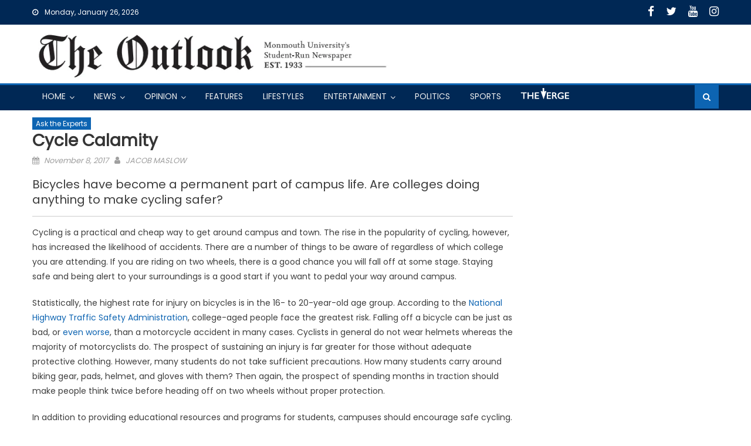

--- FILE ---
content_type: text/html; charset=UTF-8
request_url: https://outlook.monmouth.edu/2017/11/cycle-calamity/
body_size: 18438
content:
<!DOCTYPE html>
<html lang="en-US">
<head>
    <meta charset="UTF-8">
    <meta name="viewport" content="width=device-width, initial-scale=1">
    <link rel="profile" href="http://gmpg.org/xfn/11">
    <link rel="pingback" href="https://outlook.monmouth.edu/xmlrpc.php">
    <meta name='robots' content='index, follow, max-image-preview:large, max-snippet:-1, max-video-preview:-1' />

	<!-- This site is optimized with the Yoast SEO plugin v26.6 - https://yoast.com/wordpress/plugins/seo/ -->
	<title>Cycle Calamity - The Outlook</title>
	<link rel="canonical" href="https://outlook.monmouth.edu/2017/11/cycle-calamity/" />
	<meta property="og:locale" content="en_US" />
	<meta property="og:type" content="article" />
	<meta property="og:title" content="Cycle Calamity - The Outlook" />
	<meta property="og:description" content="Bicycles have become&nbsp;a permanent part of campus life. Are colleges doing anything to make cycling safer?  Cycling is a practical and cheap way to get around campus and town. The rise in the popularity of cycling, however, has increased the likelihood of accidents. There are a number of things to be aware of regardless of which college you are attending. If you are riding on two wheels, there is a good chance you will fall off at some stage. Staying safe and being alert to your surroundings is a good start if you want to pedal your way around campus." />
	<meta property="og:url" content="https://outlook.monmouth.edu/2017/11/cycle-calamity/" />
	<meta property="og:site_name" content="The Outlook" />
	<meta property="article:publisher" content="https://www.facebook.com/theoutlook" />
	<meta property="article:published_time" content="2017-11-08T13:01:00+00:00" />
	<meta property="article:modified_time" content="2021-09-09T15:54:41+00:00" />
	<meta name="author" content="JACOB MASLOW" />
	<meta name="twitter:card" content="summary_large_image" />
	<meta name="twitter:creator" content="@MUoutlook" />
	<meta name="twitter:site" content="@MUoutlook" />
	<meta name="twitter:label1" content="Written by" />
	<meta name="twitter:data1" content="JACOB MASLOW" />
	<meta name="twitter:label2" content="Est. reading time" />
	<meta name="twitter:data2" content="3 minutes" />
	<script type="application/ld+json" class="yoast-schema-graph">{"@context":"https://schema.org","@graph":[{"@type":"NewsArticle","@id":"https://outlook.monmouth.edu/2017/11/cycle-calamity/#article","isPartOf":{"@id":"https://outlook.monmouth.edu/2017/11/cycle-calamity/"},"author":[{"@id":"https://outlook.monmouth.edu/#/schema/person/image/8d3c3fd597fa1471e4fc07c8cd642148"}],"headline":"Cycle Calamity","datePublished":"2017-11-08T13:01:00+00:00","dateModified":"2021-09-09T15:54:41+00:00","mainEntityOfPage":{"@id":"https://outlook.monmouth.edu/2017/11/cycle-calamity/"},"wordCount":517,"publisher":{"@id":"https://outlook.monmouth.edu/#organization"},"articleSection":["Ask the Experts"],"inLanguage":"en-US"},{"@type":"WebPage","@id":"https://outlook.monmouth.edu/2017/11/cycle-calamity/","url":"https://outlook.monmouth.edu/2017/11/cycle-calamity/","name":"Cycle Calamity - The Outlook","isPartOf":{"@id":"https://outlook.monmouth.edu/#website"},"datePublished":"2017-11-08T13:01:00+00:00","dateModified":"2021-09-09T15:54:41+00:00","breadcrumb":{"@id":"https://outlook.monmouth.edu/2017/11/cycle-calamity/#breadcrumb"},"inLanguage":"en-US","potentialAction":[{"@type":"ReadAction","target":["https://outlook.monmouth.edu/2017/11/cycle-calamity/"]}]},{"@type":"BreadcrumbList","@id":"https://outlook.monmouth.edu/2017/11/cycle-calamity/#breadcrumb","itemListElement":[{"@type":"ListItem","position":1,"name":"Home","item":"https://outlook.monmouth.edu/"},{"@type":"ListItem","position":2,"name":"Cycle Calamity"}]},{"@type":"WebSite","@id":"https://outlook.monmouth.edu/#website","url":"https://outlook.monmouth.edu/","name":"The Outlook","description":"Monmouth Univeristy&#039;s student-run newspaper since 1993","publisher":{"@id":"https://outlook.monmouth.edu/#organization"},"potentialAction":[{"@type":"SearchAction","target":{"@type":"EntryPoint","urlTemplate":"https://outlook.monmouth.edu/?s={search_term_string}"},"query-input":{"@type":"PropertyValueSpecification","valueRequired":true,"valueName":"search_term_string"}}],"inLanguage":"en-US"},{"@type":"Organization","@id":"https://outlook.monmouth.edu/#organization","name":"The Outlook","url":"https://outlook.monmouth.edu/","logo":{"@type":"ImageObject","inLanguage":"en-US","@id":"https://outlook.monmouth.edu/#/schema/logo/image/","url":"https://outlook.monmouth.edu/wp-content/uploads/sites/833/2021/09/logo.png","contentUrl":"https://outlook.monmouth.edu/wp-content/uploads/sites/833/2021/09/logo.png","width":696,"height":133,"caption":"The Outlook"},"image":{"@id":"https://outlook.monmouth.edu/#/schema/logo/image/"},"sameAs":["https://www.facebook.com/theoutlook","https://x.com/MUoutlook","https://www.instagram.com/muoutlook/","https://www.youtube.com/user/MUOutlook"]},{"@type":"Person","@id":"https://outlook.monmouth.edu/#/schema/person/image/8d3c3fd597fa1471e4fc07c8cd642148","name":"JACOB MASLOW","image":{"@type":"ImageObject","inLanguage":"en-US","@id":"https://outlook.monmouth.edu/#/schema/person/image/23494c9101089ad44ae88ce9d2f56aac","url":"https://secure.gravatar.com/avatar/?s=96&d=mm&r=g","contentUrl":"https://secure.gravatar.com/avatar/?s=96&d=mm&r=g","caption":"JACOB MASLOW"},"description":"FOUNDER/EDITOR OF LEGAL SCOOPS","url":"https://outlook.monmouth.edu/author/jacob-maslow/"}]}</script>
	<!-- / Yoast SEO plugin. -->


<link rel='dns-prefetch' href='//fonts.googleapis.com' />
<link rel="alternate" type="application/rss+xml" title="The Outlook &raquo; Feed" href="https://outlook.monmouth.edu/feed/" />
<link rel="alternate" type="application/rss+xml" title="The Outlook &raquo; Comments Feed" href="https://outlook.monmouth.edu/comments/feed/" />
<link rel="alternate" title="oEmbed (JSON)" type="application/json+oembed" href="https://outlook.monmouth.edu/wp-json/oembed/1.0/embed?url=https%3A%2F%2Foutlook.monmouth.edu%2F2017%2F11%2Fcycle-calamity%2F" />
<link rel="alternate" title="oEmbed (XML)" type="text/xml+oembed" href="https://outlook.monmouth.edu/wp-json/oembed/1.0/embed?url=https%3A%2F%2Foutlook.monmouth.edu%2F2017%2F11%2Fcycle-calamity%2F&#038;format=xml" />
<style id='wp-img-auto-sizes-contain-inline-css' type='text/css'>
img:is([sizes=auto i],[sizes^="auto," i]){contain-intrinsic-size:3000px 1500px}
/*# sourceURL=wp-img-auto-sizes-contain-inline-css */
</style>
<style id='wp-emoji-styles-inline-css' type='text/css'>

	img.wp-smiley, img.emoji {
		display: inline !important;
		border: none !important;
		box-shadow: none !important;
		height: 1em !important;
		width: 1em !important;
		margin: 0 0.07em !important;
		vertical-align: -0.1em !important;
		background: none !important;
		padding: 0 !important;
	}
/*# sourceURL=wp-emoji-styles-inline-css */
</style>
<style id='wp-block-library-inline-css' type='text/css'>
:root{--wp-block-synced-color:#7a00df;--wp-block-synced-color--rgb:122,0,223;--wp-bound-block-color:var(--wp-block-synced-color);--wp-editor-canvas-background:#ddd;--wp-admin-theme-color:#007cba;--wp-admin-theme-color--rgb:0,124,186;--wp-admin-theme-color-darker-10:#006ba1;--wp-admin-theme-color-darker-10--rgb:0,107,160.5;--wp-admin-theme-color-darker-20:#005a87;--wp-admin-theme-color-darker-20--rgb:0,90,135;--wp-admin-border-width-focus:2px}@media (min-resolution:192dpi){:root{--wp-admin-border-width-focus:1.5px}}.wp-element-button{cursor:pointer}:root .has-very-light-gray-background-color{background-color:#eee}:root .has-very-dark-gray-background-color{background-color:#313131}:root .has-very-light-gray-color{color:#eee}:root .has-very-dark-gray-color{color:#313131}:root .has-vivid-green-cyan-to-vivid-cyan-blue-gradient-background{background:linear-gradient(135deg,#00d084,#0693e3)}:root .has-purple-crush-gradient-background{background:linear-gradient(135deg,#34e2e4,#4721fb 50%,#ab1dfe)}:root .has-hazy-dawn-gradient-background{background:linear-gradient(135deg,#faaca8,#dad0ec)}:root .has-subdued-olive-gradient-background{background:linear-gradient(135deg,#fafae1,#67a671)}:root .has-atomic-cream-gradient-background{background:linear-gradient(135deg,#fdd79a,#004a59)}:root .has-nightshade-gradient-background{background:linear-gradient(135deg,#330968,#31cdcf)}:root .has-midnight-gradient-background{background:linear-gradient(135deg,#020381,#2874fc)}:root{--wp--preset--font-size--normal:16px;--wp--preset--font-size--huge:42px}.has-regular-font-size{font-size:1em}.has-larger-font-size{font-size:2.625em}.has-normal-font-size{font-size:var(--wp--preset--font-size--normal)}.has-huge-font-size{font-size:var(--wp--preset--font-size--huge)}.has-text-align-center{text-align:center}.has-text-align-left{text-align:left}.has-text-align-right{text-align:right}.has-fit-text{white-space:nowrap!important}#end-resizable-editor-section{display:none}.aligncenter{clear:both}.items-justified-left{justify-content:flex-start}.items-justified-center{justify-content:center}.items-justified-right{justify-content:flex-end}.items-justified-space-between{justify-content:space-between}.screen-reader-text{border:0;clip-path:inset(50%);height:1px;margin:-1px;overflow:hidden;padding:0;position:absolute;width:1px;word-wrap:normal!important}.screen-reader-text:focus{background-color:#ddd;clip-path:none;color:#444;display:block;font-size:1em;height:auto;left:5px;line-height:normal;padding:15px 23px 14px;text-decoration:none;top:5px;width:auto;z-index:100000}html :where(.has-border-color){border-style:solid}html :where([style*=border-top-color]){border-top-style:solid}html :where([style*=border-right-color]){border-right-style:solid}html :where([style*=border-bottom-color]){border-bottom-style:solid}html :where([style*=border-left-color]){border-left-style:solid}html :where([style*=border-width]){border-style:solid}html :where([style*=border-top-width]){border-top-style:solid}html :where([style*=border-right-width]){border-right-style:solid}html :where([style*=border-bottom-width]){border-bottom-style:solid}html :where([style*=border-left-width]){border-left-style:solid}html :where(img[class*=wp-image-]){height:auto;max-width:100%}:where(figure){margin:0 0 1em}html :where(.is-position-sticky){--wp-admin--admin-bar--position-offset:var(--wp-admin--admin-bar--height,0px)}@media screen and (max-width:600px){html :where(.is-position-sticky){--wp-admin--admin-bar--position-offset:0px}}

/*# sourceURL=wp-block-library-inline-css */
</style><style id='wp-block-heading-inline-css' type='text/css'>
h1:where(.wp-block-heading).has-background,h2:where(.wp-block-heading).has-background,h3:where(.wp-block-heading).has-background,h4:where(.wp-block-heading).has-background,h5:where(.wp-block-heading).has-background,h6:where(.wp-block-heading).has-background{padding:1.25em 2.375em}h1.has-text-align-left[style*=writing-mode]:where([style*=vertical-lr]),h1.has-text-align-right[style*=writing-mode]:where([style*=vertical-rl]),h2.has-text-align-left[style*=writing-mode]:where([style*=vertical-lr]),h2.has-text-align-right[style*=writing-mode]:where([style*=vertical-rl]),h3.has-text-align-left[style*=writing-mode]:where([style*=vertical-lr]),h3.has-text-align-right[style*=writing-mode]:where([style*=vertical-rl]),h4.has-text-align-left[style*=writing-mode]:where([style*=vertical-lr]),h4.has-text-align-right[style*=writing-mode]:where([style*=vertical-rl]),h5.has-text-align-left[style*=writing-mode]:where([style*=vertical-lr]),h5.has-text-align-right[style*=writing-mode]:where([style*=vertical-rl]),h6.has-text-align-left[style*=writing-mode]:where([style*=vertical-lr]),h6.has-text-align-right[style*=writing-mode]:where([style*=vertical-rl]){rotate:180deg}
/*# sourceURL=https://outlook.monmouth.edu/wp-includes/blocks/heading/style.min.css */
</style>
<style id='wp-block-list-inline-css' type='text/css'>
ol,ul{box-sizing:border-box}:root :where(.wp-block-list.has-background){padding:1.25em 2.375em}
/*# sourceURL=https://outlook.monmouth.edu/wp-includes/blocks/list/style.min.css */
</style>
<style id='wp-block-paragraph-inline-css' type='text/css'>
.is-small-text{font-size:.875em}.is-regular-text{font-size:1em}.is-large-text{font-size:2.25em}.is-larger-text{font-size:3em}.has-drop-cap:not(:focus):first-letter{float:left;font-size:8.4em;font-style:normal;font-weight:100;line-height:.68;margin:.05em .1em 0 0;text-transform:uppercase}body.rtl .has-drop-cap:not(:focus):first-letter{float:none;margin-left:.1em}p.has-drop-cap.has-background{overflow:hidden}:root :where(p.has-background){padding:1.25em 2.375em}:where(p.has-text-color:not(.has-link-color)) a{color:inherit}p.has-text-align-left[style*="writing-mode:vertical-lr"],p.has-text-align-right[style*="writing-mode:vertical-rl"]{rotate:180deg}
/*# sourceURL=https://outlook.monmouth.edu/wp-includes/blocks/paragraph/style.min.css */
</style>
<style id='global-styles-inline-css' type='text/css'>
:root{--wp--preset--aspect-ratio--square: 1;--wp--preset--aspect-ratio--4-3: 4/3;--wp--preset--aspect-ratio--3-4: 3/4;--wp--preset--aspect-ratio--3-2: 3/2;--wp--preset--aspect-ratio--2-3: 2/3;--wp--preset--aspect-ratio--16-9: 16/9;--wp--preset--aspect-ratio--9-16: 9/16;--wp--preset--color--black: #000000;--wp--preset--color--cyan-bluish-gray: #abb8c3;--wp--preset--color--white: #ffffff;--wp--preset--color--pale-pink: #f78da7;--wp--preset--color--vivid-red: #cf2e2e;--wp--preset--color--luminous-vivid-orange: #ff6900;--wp--preset--color--luminous-vivid-amber: #fcb900;--wp--preset--color--light-green-cyan: #7bdcb5;--wp--preset--color--vivid-green-cyan: #00d084;--wp--preset--color--pale-cyan-blue: #8ed1fc;--wp--preset--color--vivid-cyan-blue: #0693e3;--wp--preset--color--vivid-purple: #9b51e0;--wp--preset--gradient--vivid-cyan-blue-to-vivid-purple: linear-gradient(135deg,rgb(6,147,227) 0%,rgb(155,81,224) 100%);--wp--preset--gradient--light-green-cyan-to-vivid-green-cyan: linear-gradient(135deg,rgb(122,220,180) 0%,rgb(0,208,130) 100%);--wp--preset--gradient--luminous-vivid-amber-to-luminous-vivid-orange: linear-gradient(135deg,rgb(252,185,0) 0%,rgb(255,105,0) 100%);--wp--preset--gradient--luminous-vivid-orange-to-vivid-red: linear-gradient(135deg,rgb(255,105,0) 0%,rgb(207,46,46) 100%);--wp--preset--gradient--very-light-gray-to-cyan-bluish-gray: linear-gradient(135deg,rgb(238,238,238) 0%,rgb(169,184,195) 100%);--wp--preset--gradient--cool-to-warm-spectrum: linear-gradient(135deg,rgb(74,234,220) 0%,rgb(151,120,209) 20%,rgb(207,42,186) 40%,rgb(238,44,130) 60%,rgb(251,105,98) 80%,rgb(254,248,76) 100%);--wp--preset--gradient--blush-light-purple: linear-gradient(135deg,rgb(255,206,236) 0%,rgb(152,150,240) 100%);--wp--preset--gradient--blush-bordeaux: linear-gradient(135deg,rgb(254,205,165) 0%,rgb(254,45,45) 50%,rgb(107,0,62) 100%);--wp--preset--gradient--luminous-dusk: linear-gradient(135deg,rgb(255,203,112) 0%,rgb(199,81,192) 50%,rgb(65,88,208) 100%);--wp--preset--gradient--pale-ocean: linear-gradient(135deg,rgb(255,245,203) 0%,rgb(182,227,212) 50%,rgb(51,167,181) 100%);--wp--preset--gradient--electric-grass: linear-gradient(135deg,rgb(202,248,128) 0%,rgb(113,206,126) 100%);--wp--preset--gradient--midnight: linear-gradient(135deg,rgb(2,3,129) 0%,rgb(40,116,252) 100%);--wp--preset--font-size--small: 13px;--wp--preset--font-size--medium: 20px;--wp--preset--font-size--large: 36px;--wp--preset--font-size--x-large: 42px;--wp--preset--spacing--20: 0.44rem;--wp--preset--spacing--30: 0.67rem;--wp--preset--spacing--40: 1rem;--wp--preset--spacing--50: 1.5rem;--wp--preset--spacing--60: 2.25rem;--wp--preset--spacing--70: 3.38rem;--wp--preset--spacing--80: 5.06rem;--wp--preset--shadow--natural: 6px 6px 9px rgba(0, 0, 0, 0.2);--wp--preset--shadow--deep: 12px 12px 50px rgba(0, 0, 0, 0.4);--wp--preset--shadow--sharp: 6px 6px 0px rgba(0, 0, 0, 0.2);--wp--preset--shadow--outlined: 6px 6px 0px -3px rgb(255, 255, 255), 6px 6px rgb(0, 0, 0);--wp--preset--shadow--crisp: 6px 6px 0px rgb(0, 0, 0);}:where(.is-layout-flex){gap: 0.5em;}:where(.is-layout-grid){gap: 0.5em;}body .is-layout-flex{display: flex;}.is-layout-flex{flex-wrap: wrap;align-items: center;}.is-layout-flex > :is(*, div){margin: 0;}body .is-layout-grid{display: grid;}.is-layout-grid > :is(*, div){margin: 0;}:where(.wp-block-columns.is-layout-flex){gap: 2em;}:where(.wp-block-columns.is-layout-grid){gap: 2em;}:where(.wp-block-post-template.is-layout-flex){gap: 1.25em;}:where(.wp-block-post-template.is-layout-grid){gap: 1.25em;}.has-black-color{color: var(--wp--preset--color--black) !important;}.has-cyan-bluish-gray-color{color: var(--wp--preset--color--cyan-bluish-gray) !important;}.has-white-color{color: var(--wp--preset--color--white) !important;}.has-pale-pink-color{color: var(--wp--preset--color--pale-pink) !important;}.has-vivid-red-color{color: var(--wp--preset--color--vivid-red) !important;}.has-luminous-vivid-orange-color{color: var(--wp--preset--color--luminous-vivid-orange) !important;}.has-luminous-vivid-amber-color{color: var(--wp--preset--color--luminous-vivid-amber) !important;}.has-light-green-cyan-color{color: var(--wp--preset--color--light-green-cyan) !important;}.has-vivid-green-cyan-color{color: var(--wp--preset--color--vivid-green-cyan) !important;}.has-pale-cyan-blue-color{color: var(--wp--preset--color--pale-cyan-blue) !important;}.has-vivid-cyan-blue-color{color: var(--wp--preset--color--vivid-cyan-blue) !important;}.has-vivid-purple-color{color: var(--wp--preset--color--vivid-purple) !important;}.has-black-background-color{background-color: var(--wp--preset--color--black) !important;}.has-cyan-bluish-gray-background-color{background-color: var(--wp--preset--color--cyan-bluish-gray) !important;}.has-white-background-color{background-color: var(--wp--preset--color--white) !important;}.has-pale-pink-background-color{background-color: var(--wp--preset--color--pale-pink) !important;}.has-vivid-red-background-color{background-color: var(--wp--preset--color--vivid-red) !important;}.has-luminous-vivid-orange-background-color{background-color: var(--wp--preset--color--luminous-vivid-orange) !important;}.has-luminous-vivid-amber-background-color{background-color: var(--wp--preset--color--luminous-vivid-amber) !important;}.has-light-green-cyan-background-color{background-color: var(--wp--preset--color--light-green-cyan) !important;}.has-vivid-green-cyan-background-color{background-color: var(--wp--preset--color--vivid-green-cyan) !important;}.has-pale-cyan-blue-background-color{background-color: var(--wp--preset--color--pale-cyan-blue) !important;}.has-vivid-cyan-blue-background-color{background-color: var(--wp--preset--color--vivid-cyan-blue) !important;}.has-vivid-purple-background-color{background-color: var(--wp--preset--color--vivid-purple) !important;}.has-black-border-color{border-color: var(--wp--preset--color--black) !important;}.has-cyan-bluish-gray-border-color{border-color: var(--wp--preset--color--cyan-bluish-gray) !important;}.has-white-border-color{border-color: var(--wp--preset--color--white) !important;}.has-pale-pink-border-color{border-color: var(--wp--preset--color--pale-pink) !important;}.has-vivid-red-border-color{border-color: var(--wp--preset--color--vivid-red) !important;}.has-luminous-vivid-orange-border-color{border-color: var(--wp--preset--color--luminous-vivid-orange) !important;}.has-luminous-vivid-amber-border-color{border-color: var(--wp--preset--color--luminous-vivid-amber) !important;}.has-light-green-cyan-border-color{border-color: var(--wp--preset--color--light-green-cyan) !important;}.has-vivid-green-cyan-border-color{border-color: var(--wp--preset--color--vivid-green-cyan) !important;}.has-pale-cyan-blue-border-color{border-color: var(--wp--preset--color--pale-cyan-blue) !important;}.has-vivid-cyan-blue-border-color{border-color: var(--wp--preset--color--vivid-cyan-blue) !important;}.has-vivid-purple-border-color{border-color: var(--wp--preset--color--vivid-purple) !important;}.has-vivid-cyan-blue-to-vivid-purple-gradient-background{background: var(--wp--preset--gradient--vivid-cyan-blue-to-vivid-purple) !important;}.has-light-green-cyan-to-vivid-green-cyan-gradient-background{background: var(--wp--preset--gradient--light-green-cyan-to-vivid-green-cyan) !important;}.has-luminous-vivid-amber-to-luminous-vivid-orange-gradient-background{background: var(--wp--preset--gradient--luminous-vivid-amber-to-luminous-vivid-orange) !important;}.has-luminous-vivid-orange-to-vivid-red-gradient-background{background: var(--wp--preset--gradient--luminous-vivid-orange-to-vivid-red) !important;}.has-very-light-gray-to-cyan-bluish-gray-gradient-background{background: var(--wp--preset--gradient--very-light-gray-to-cyan-bluish-gray) !important;}.has-cool-to-warm-spectrum-gradient-background{background: var(--wp--preset--gradient--cool-to-warm-spectrum) !important;}.has-blush-light-purple-gradient-background{background: var(--wp--preset--gradient--blush-light-purple) !important;}.has-blush-bordeaux-gradient-background{background: var(--wp--preset--gradient--blush-bordeaux) !important;}.has-luminous-dusk-gradient-background{background: var(--wp--preset--gradient--luminous-dusk) !important;}.has-pale-ocean-gradient-background{background: var(--wp--preset--gradient--pale-ocean) !important;}.has-electric-grass-gradient-background{background: var(--wp--preset--gradient--electric-grass) !important;}.has-midnight-gradient-background{background: var(--wp--preset--gradient--midnight) !important;}.has-small-font-size{font-size: var(--wp--preset--font-size--small) !important;}.has-medium-font-size{font-size: var(--wp--preset--font-size--medium) !important;}.has-large-font-size{font-size: var(--wp--preset--font-size--large) !important;}.has-x-large-font-size{font-size: var(--wp--preset--font-size--x-large) !important;}
/*# sourceURL=global-styles-inline-css */
</style>

<style id='classic-theme-styles-inline-css' type='text/css'>
/*! This file is auto-generated */
.wp-block-button__link{color:#fff;background-color:#32373c;border-radius:9999px;box-shadow:none;text-decoration:none;padding:calc(.667em + 2px) calc(1.333em + 2px);font-size:1.125em}.wp-block-file__button{background:#32373c;color:#fff;text-decoration:none}
/*# sourceURL=/wp-includes/css/classic-themes.min.css */
</style>
<link rel='stylesheet' id='font-awesome-css' href='https://outlook.monmouth.edu/wp-content/themes/newspaper-lite/assets/lib/font-awesome/css/font-awesome.min.css?ver=4.7.0' type='text/css' media='all' />
<link rel='stylesheet' id='newspaper-lite-google-font-css' href='https://fonts.googleapis.com/css?family=Poppins&#038;ver=6.9' type='text/css' media='all' />
<link rel='stylesheet' id='newspaper-lite-main-css' href='https://outlook.monmouth.edu/wp-content/themes/newspaper-lite/assets/css/newspaper-lite.min.css?ver=1' type='text/css' media='all' />
<link rel='stylesheet' id='newspaper-lite-style-css' href='https://outlook.monmouth.edu/wp-content/themes/newspaper-mu/style.css?ver=1' type='text/css' media='all' />
<link rel='stylesheet' id='newspaper-lite-responsive-css' href='https://outlook.monmouth.edu/wp-content/themes/newspaper-lite/assets/css/newspaper-lite-responsive.min.css?ver=1' type='text/css' media='all' />
<link rel='stylesheet' id='parent-style-css' href='https://outlook.monmouth.edu/wp-content/themes/newspaper-lite/style.css?ver=1631200175' type='text/css' media='all' />
<script type="text/javascript" src="https://outlook.monmouth.edu/wp-includes/js/jquery/jquery.min.js?ver=3.7.1" id="jquery-core-js"></script>
<script type="text/javascript" src="https://outlook.monmouth.edu/wp-includes/js/jquery/jquery-migrate.min.js?ver=3.4.1" id="jquery-migrate-js"></script>
<link rel="https://api.w.org/" href="https://outlook.monmouth.edu/wp-json/" /><link rel="alternate" title="JSON" type="application/json" href="https://outlook.monmouth.edu/wp-json/wp/v2/posts/5154" /><meta name="generator" content="WordPress 6.9" />
<meta name="last-modified" content="2021-09-09T11:54:41-04:00" />
	<script>
		(function(i,s,o,g,r,a,m){i['GoogleAnalyticsObject']=r;i[r]=i[r]||function(){
		(i[r].q=i[r].q||[]).push(arguments)},i[r].l=1*new Date();a=s.createElement(o),
		m=s.getElementsByTagName(o)[0];a.async=1;a.src=g;m.parentNode.insertBefore(a,m)
		})(window,document,'script','//www.google-analytics.com/analytics.js','ga');

		ga('create', 'UA-1543678-8', 'outlook.monmouth.edu');
		ga('send', 'pageview');
	</script>
	        <style type="text/css">
            .category-button.mgs-cat-40 a { background: #0d64b2}
.category-button.mgs-cat-40 a:hover { background: #003280}
.block-header.mgs-cat-40 { border-left: 2px solid #0d64b2 }
.block-header.mgs-cat-40 .block-title { background:#0d64b2 }
.block-header.mgs-cat-40, #content .block-header.mgs-cat-40 .block-title:after { border-bottom-color:#0d64b2 }
#content .block-header.mgs-cat-40{ background-color:#003280 }
.rtl .block-header.mgs-cat-40 { border-left: none; border-right: 2px solid #0d64b2 }
.archive .page-header.mgs-cat-40 { background-color:#0d64b2; border-left: 4px solid #0d64b2 }
.rtl.archive .page-header.mgs-cat-40 { border-left: none; border-right: 4px solid #0d64b2 }
#site-navigation ul li.mgs-cat-40 { border-bottom-color: #0d64b2 }
.category-button.mgs-cat-265 a { background: #0d64b2}
.category-button.mgs-cat-265 a:hover { background: #003280}
.block-header.mgs-cat-265 { border-left: 2px solid #0d64b2 }
.block-header.mgs-cat-265 .block-title { background:#0d64b2 }
.block-header.mgs-cat-265, #content .block-header.mgs-cat-265 .block-title:after { border-bottom-color:#0d64b2 }
#content .block-header.mgs-cat-265{ background-color:#003280 }
.rtl .block-header.mgs-cat-265 { border-left: none; border-right: 2px solid #0d64b2 }
.archive .page-header.mgs-cat-265 { background-color:#0d64b2; border-left: 4px solid #0d64b2 }
.rtl.archive .page-header.mgs-cat-265 { border-left: none; border-right: 4px solid #0d64b2 }
#site-navigation ul li.mgs-cat-265 { border-bottom-color: #0d64b2 }
.category-button.mgs-cat-11209 a { background: #0d64b2}
.category-button.mgs-cat-11209 a:hover { background: #003280}
.block-header.mgs-cat-11209 { border-left: 2px solid #0d64b2 }
.block-header.mgs-cat-11209 .block-title { background:#0d64b2 }
.block-header.mgs-cat-11209, #content .block-header.mgs-cat-11209 .block-title:after { border-bottom-color:#0d64b2 }
#content .block-header.mgs-cat-11209{ background-color:#003280 }
.rtl .block-header.mgs-cat-11209 { border-left: none; border-right: 2px solid #0d64b2 }
.archive .page-header.mgs-cat-11209 { background-color:#0d64b2; border-left: 4px solid #0d64b2 }
.rtl.archive .page-header.mgs-cat-11209 { border-left: none; border-right: 4px solid #0d64b2 }
#site-navigation ul li.mgs-cat-11209 { border-bottom-color: #0d64b2 }
.category-button.mgs-cat-28 a { background: #0d64b2}
.category-button.mgs-cat-28 a:hover { background: #003280}
.block-header.mgs-cat-28 { border-left: 2px solid #0d64b2 }
.block-header.mgs-cat-28 .block-title { background:#0d64b2 }
.block-header.mgs-cat-28, #content .block-header.mgs-cat-28 .block-title:after { border-bottom-color:#0d64b2 }
#content .block-header.mgs-cat-28{ background-color:#003280 }
.rtl .block-header.mgs-cat-28 { border-left: none; border-right: 2px solid #0d64b2 }
.archive .page-header.mgs-cat-28 { background-color:#0d64b2; border-left: 4px solid #0d64b2 }
.rtl.archive .page-header.mgs-cat-28 { border-left: none; border-right: 4px solid #0d64b2 }
#site-navigation ul li.mgs-cat-28 { border-bottom-color: #0d64b2 }
.category-button.mgs-cat-175 a { background: #0d64b2}
.category-button.mgs-cat-175 a:hover { background: #003280}
.block-header.mgs-cat-175 { border-left: 2px solid #0d64b2 }
.block-header.mgs-cat-175 .block-title { background:#0d64b2 }
.block-header.mgs-cat-175, #content .block-header.mgs-cat-175 .block-title:after { border-bottom-color:#0d64b2 }
#content .block-header.mgs-cat-175{ background-color:#003280 }
.rtl .block-header.mgs-cat-175 { border-left: none; border-right: 2px solid #0d64b2 }
.archive .page-header.mgs-cat-175 { background-color:#0d64b2; border-left: 4px solid #0d64b2 }
.rtl.archive .page-header.mgs-cat-175 { border-left: none; border-right: 4px solid #0d64b2 }
#site-navigation ul li.mgs-cat-175 { border-bottom-color: #0d64b2 }
.category-button.mgs-cat-37 a { background: #0d64b2}
.category-button.mgs-cat-37 a:hover { background: #003280}
.block-header.mgs-cat-37 { border-left: 2px solid #0d64b2 }
.block-header.mgs-cat-37 .block-title { background:#0d64b2 }
.block-header.mgs-cat-37, #content .block-header.mgs-cat-37 .block-title:after { border-bottom-color:#0d64b2 }
#content .block-header.mgs-cat-37{ background-color:#003280 }
.rtl .block-header.mgs-cat-37 { border-left: none; border-right: 2px solid #0d64b2 }
.archive .page-header.mgs-cat-37 { background-color:#0d64b2; border-left: 4px solid #0d64b2 }
.rtl.archive .page-header.mgs-cat-37 { border-left: none; border-right: 4px solid #0d64b2 }
#site-navigation ul li.mgs-cat-37 { border-bottom-color: #0d64b2 }
.category-button.mgs-cat-16 a { background: #0d64b2}
.category-button.mgs-cat-16 a:hover { background: #003280}
.block-header.mgs-cat-16 { border-left: 2px solid #0d64b2 }
.block-header.mgs-cat-16 .block-title { background:#0d64b2 }
.block-header.mgs-cat-16, #content .block-header.mgs-cat-16 .block-title:after { border-bottom-color:#0d64b2 }
#content .block-header.mgs-cat-16{ background-color:#003280 }
.rtl .block-header.mgs-cat-16 { border-left: none; border-right: 2px solid #0d64b2 }
.archive .page-header.mgs-cat-16 { background-color:#0d64b2; border-left: 4px solid #0d64b2 }
.rtl.archive .page-header.mgs-cat-16 { border-left: none; border-right: 4px solid #0d64b2 }
#site-navigation ul li.mgs-cat-16 { border-bottom-color: #0d64b2 }
.category-button.mgs-cat-482 a { background: #0d64b2}
.category-button.mgs-cat-482 a:hover { background: #003280}
.block-header.mgs-cat-482 { border-left: 2px solid #0d64b2 }
.block-header.mgs-cat-482 .block-title { background:#0d64b2 }
.block-header.mgs-cat-482, #content .block-header.mgs-cat-482 .block-title:after { border-bottom-color:#0d64b2 }
#content .block-header.mgs-cat-482{ background-color:#003280 }
.rtl .block-header.mgs-cat-482 { border-left: none; border-right: 2px solid #0d64b2 }
.archive .page-header.mgs-cat-482 { background-color:#0d64b2; border-left: 4px solid #0d64b2 }
.rtl.archive .page-header.mgs-cat-482 { border-left: none; border-right: 4px solid #0d64b2 }
#site-navigation ul li.mgs-cat-482 { border-bottom-color: #0d64b2 }
.category-button.mgs-cat-479 a { background: #0d64b2}
.category-button.mgs-cat-479 a:hover { background: #003280}
.block-header.mgs-cat-479 { border-left: 2px solid #0d64b2 }
.block-header.mgs-cat-479 .block-title { background:#0d64b2 }
.block-header.mgs-cat-479, #content .block-header.mgs-cat-479 .block-title:after { border-bottom-color:#0d64b2 }
#content .block-header.mgs-cat-479{ background-color:#003280 }
.rtl .block-header.mgs-cat-479 { border-left: none; border-right: 2px solid #0d64b2 }
.archive .page-header.mgs-cat-479 { background-color:#0d64b2; border-left: 4px solid #0d64b2 }
.rtl.archive .page-header.mgs-cat-479 { border-left: none; border-right: 4px solid #0d64b2 }
#site-navigation ul li.mgs-cat-479 { border-bottom-color: #0d64b2 }
.category-button.mgs-cat-19 a { background: #0d64b2}
.category-button.mgs-cat-19 a:hover { background: #003280}
.block-header.mgs-cat-19 { border-left: 2px solid #0d64b2 }
.block-header.mgs-cat-19 .block-title { background:#0d64b2 }
.block-header.mgs-cat-19, #content .block-header.mgs-cat-19 .block-title:after { border-bottom-color:#0d64b2 }
#content .block-header.mgs-cat-19{ background-color:#003280 }
.rtl .block-header.mgs-cat-19 { border-left: none; border-right: 2px solid #0d64b2 }
.archive .page-header.mgs-cat-19 { background-color:#0d64b2; border-left: 4px solid #0d64b2 }
.rtl.archive .page-header.mgs-cat-19 { border-left: none; border-right: 4px solid #0d64b2 }
#site-navigation ul li.mgs-cat-19 { border-bottom-color: #0d64b2 }
.category-button.mgs-cat-31 a { background: #0d64b2}
.category-button.mgs-cat-31 a:hover { background: #003280}
.block-header.mgs-cat-31 { border-left: 2px solid #0d64b2 }
.block-header.mgs-cat-31 .block-title { background:#0d64b2 }
.block-header.mgs-cat-31, #content .block-header.mgs-cat-31 .block-title:after { border-bottom-color:#0d64b2 }
#content .block-header.mgs-cat-31{ background-color:#003280 }
.rtl .block-header.mgs-cat-31 { border-left: none; border-right: 2px solid #0d64b2 }
.archive .page-header.mgs-cat-31 { background-color:#0d64b2; border-left: 4px solid #0d64b2 }
.rtl.archive .page-header.mgs-cat-31 { border-left: none; border-right: 4px solid #0d64b2 }
#site-navigation ul li.mgs-cat-31 { border-bottom-color: #0d64b2 }
.category-button.mgs-cat-22 a { background: #0d64b2}
.category-button.mgs-cat-22 a:hover { background: #003280}
.block-header.mgs-cat-22 { border-left: 2px solid #0d64b2 }
.block-header.mgs-cat-22 .block-title { background:#0d64b2 }
.block-header.mgs-cat-22, #content .block-header.mgs-cat-22 .block-title:after { border-bottom-color:#0d64b2 }
#content .block-header.mgs-cat-22{ background-color:#003280 }
.rtl .block-header.mgs-cat-22 { border-left: none; border-right: 2px solid #0d64b2 }
.archive .page-header.mgs-cat-22 { background-color:#0d64b2; border-left: 4px solid #0d64b2 }
.rtl.archive .page-header.mgs-cat-22 { border-left: none; border-right: 4px solid #0d64b2 }
#site-navigation ul li.mgs-cat-22 { border-bottom-color: #0d64b2 }
.category-button.mgs-cat-2975 a { background: #0d64b2}
.category-button.mgs-cat-2975 a:hover { background: #003280}
.block-header.mgs-cat-2975 { border-left: 2px solid #0d64b2 }
.block-header.mgs-cat-2975 .block-title { background:#0d64b2 }
.block-header.mgs-cat-2975, #content .block-header.mgs-cat-2975 .block-title:after { border-bottom-color:#0d64b2 }
#content .block-header.mgs-cat-2975{ background-color:#003280 }
.rtl .block-header.mgs-cat-2975 { border-left: none; border-right: 2px solid #0d64b2 }
.archive .page-header.mgs-cat-2975 { background-color:#0d64b2; border-left: 4px solid #0d64b2 }
.rtl.archive .page-header.mgs-cat-2975 { border-left: none; border-right: 4px solid #0d64b2 }
#site-navigation ul li.mgs-cat-2975 { border-bottom-color: #0d64b2 }
.category-button.mgs-cat-7 a { background: #0d64b2}
.category-button.mgs-cat-7 a:hover { background: #003280}
.block-header.mgs-cat-7 { border-left: 2px solid #0d64b2 }
.block-header.mgs-cat-7 .block-title { background:#0d64b2 }
.block-header.mgs-cat-7, #content .block-header.mgs-cat-7 .block-title:after { border-bottom-color:#0d64b2 }
#content .block-header.mgs-cat-7{ background-color:#003280 }
.rtl .block-header.mgs-cat-7 { border-left: none; border-right: 2px solid #0d64b2 }
.archive .page-header.mgs-cat-7 { background-color:#0d64b2; border-left: 4px solid #0d64b2 }
.rtl.archive .page-header.mgs-cat-7 { border-left: none; border-right: 4px solid #0d64b2 }
#site-navigation ul li.mgs-cat-7 { border-bottom-color: #0d64b2 }
.category-button.mgs-cat-34 a { background: #0d64b2}
.category-button.mgs-cat-34 a:hover { background: #003280}
.block-header.mgs-cat-34 { border-left: 2px solid #0d64b2 }
.block-header.mgs-cat-34 .block-title { background:#0d64b2 }
.block-header.mgs-cat-34, #content .block-header.mgs-cat-34 .block-title:after { border-bottom-color:#0d64b2 }
#content .block-header.mgs-cat-34{ background-color:#003280 }
.rtl .block-header.mgs-cat-34 { border-left: none; border-right: 2px solid #0d64b2 }
.archive .page-header.mgs-cat-34 { background-color:#0d64b2; border-left: 4px solid #0d64b2 }
.rtl.archive .page-header.mgs-cat-34 { border-left: none; border-right: 4px solid #0d64b2 }
#site-navigation ul li.mgs-cat-34 { border-bottom-color: #0d64b2 }
.category-button.mgs-cat-10 a { background: #0d64b2}
.category-button.mgs-cat-10 a:hover { background: #003280}
.block-header.mgs-cat-10 { border-left: 2px solid #0d64b2 }
.block-header.mgs-cat-10 .block-title { background:#0d64b2 }
.block-header.mgs-cat-10, #content .block-header.mgs-cat-10 .block-title:after { border-bottom-color:#0d64b2 }
#content .block-header.mgs-cat-10{ background-color:#003280 }
.rtl .block-header.mgs-cat-10 { border-left: none; border-right: 2px solid #0d64b2 }
.archive .page-header.mgs-cat-10 { background-color:#0d64b2; border-left: 4px solid #0d64b2 }
.rtl.archive .page-header.mgs-cat-10 { border-left: none; border-right: 4px solid #0d64b2 }
#site-navigation ul li.mgs-cat-10 { border-bottom-color: #0d64b2 }
.category-button.mgs-cat-25 a { background: #0d64b2}
.category-button.mgs-cat-25 a:hover { background: #003280}
.block-header.mgs-cat-25 { border-left: 2px solid #0d64b2 }
.block-header.mgs-cat-25 .block-title { background:#0d64b2 }
.block-header.mgs-cat-25, #content .block-header.mgs-cat-25 .block-title:after { border-bottom-color:#0d64b2 }
#content .block-header.mgs-cat-25{ background-color:#003280 }
.rtl .block-header.mgs-cat-25 { border-left: none; border-right: 2px solid #0d64b2 }
.archive .page-header.mgs-cat-25 { background-color:#0d64b2; border-left: 4px solid #0d64b2 }
.rtl.archive .page-header.mgs-cat-25 { border-left: none; border-right: 4px solid #0d64b2 }
#site-navigation ul li.mgs-cat-25 { border-bottom-color: #0d64b2 }
.category-button.mgs-cat-13 a { background: #0d64b2}
.category-button.mgs-cat-13 a:hover { background: #003280}
.block-header.mgs-cat-13 { border-left: 2px solid #0d64b2 }
.block-header.mgs-cat-13 .block-title { background:#0d64b2 }
.block-header.mgs-cat-13, #content .block-header.mgs-cat-13 .block-title:after { border-bottom-color:#0d64b2 }
#content .block-header.mgs-cat-13{ background-color:#003280 }
.rtl .block-header.mgs-cat-13 { border-left: none; border-right: 2px solid #0d64b2 }
.archive .page-header.mgs-cat-13 { background-color:#0d64b2; border-left: 4px solid #0d64b2 }
.rtl.archive .page-header.mgs-cat-13 { border-left: none; border-right: 4px solid #0d64b2 }
#site-navigation ul li.mgs-cat-13 { border-bottom-color: #0d64b2 }
.category-button.mgs-cat-11571 a { background: #0d64b2}
.category-button.mgs-cat-11571 a:hover { background: #003280}
.block-header.mgs-cat-11571 { border-left: 2px solid #0d64b2 }
.block-header.mgs-cat-11571 .block-title { background:#0d64b2 }
.block-header.mgs-cat-11571, #content .block-header.mgs-cat-11571 .block-title:after { border-bottom-color:#0d64b2 }
#content .block-header.mgs-cat-11571{ background-color:#003280 }
.rtl .block-header.mgs-cat-11571 { border-left: none; border-right: 2px solid #0d64b2 }
.archive .page-header.mgs-cat-11571 { background-color:#0d64b2; border-left: 4px solid #0d64b2 }
.rtl.archive .page-header.mgs-cat-11571 { border-left: none; border-right: 4px solid #0d64b2 }
#site-navigation ul li.mgs-cat-11571 { border-bottom-color: #0d64b2 }
.category-button.mgs-cat-1 a { background: #0d64b2}
.category-button.mgs-cat-1 a:hover { background: #003280}
.block-header.mgs-cat-1 { border-left: 2px solid #0d64b2 }
.block-header.mgs-cat-1 .block-title { background:#0d64b2 }
.block-header.mgs-cat-1, #content .block-header.mgs-cat-1 .block-title:after { border-bottom-color:#0d64b2 }
#content .block-header.mgs-cat-1{ background-color:#003280 }
.rtl .block-header.mgs-cat-1 { border-left: none; border-right: 2px solid #0d64b2 }
.archive .page-header.mgs-cat-1 { background-color:#0d64b2; border-left: 4px solid #0d64b2 }
.rtl.archive .page-header.mgs-cat-1 { border-left: none; border-right: 4px solid #0d64b2 }
#site-navigation ul li.mgs-cat-1 { border-bottom-color: #0d64b2 }
.navigation .nav-links a,.bttn,button,input[type='button'],input[type='reset'],input[type='submit'],.navigation .nav-links a:hover,.bttn:hover,button,input[type='button']:hover,input[type='reset']:hover,input[type='submit']:hover,.edit-link .post-edit-link, .reply .comment-reply-link,.home-icon,.search-main,.header-search-wrapper .search-form-main .search-submit,.mgs-slider-section .bx-controls a:hover,.widget_search .search-submit,.error404 .page-title,.archive.archive-classic .entry-title a:after,#mgs-scrollup,.widget_tag_cloud .tagcloud a:hover,.sub-toggle,#site-navigation ul > li:hover > .sub-toggle, #site-navigation ul > li.current-menu-item .sub-toggle, #site-navigation ul > li.current-menu-ancestor .sub-toggle{ background:#0d64b2} .breaking_news_wrap .bx-controls-direction a, .breaking_news_wrap .bx-controls-direction a:hover:before{color:#fff;}
.navigation .nav-links a,.bttn,button,input[type='button'],input[type='reset'],input[type='submit'],.widget_search .search-submit,.widget_tag_cloud .tagcloud a:hover{ border-color:#0d64b2}
.comment-list .comment-body ,.header-search-wrapper .search-form-main{ border-top-color:#0d64b2}
#site-navigation ul li,.header-search-wrapper .search-form-main:before{ border-bottom-color:#0d64b2}
.archive .page-header,.block-header, .widget .widget-title-wrapper, .related-articles-wrapper .widget-title-wrapper{ border-left-color:#0d64b2}
a,a:hover,a:focus,a:active,.entry-footer a:hover,.comment-author .fn .url:hover,#cancel-comment-reply-link,#cancel-comment-reply-link:before, .logged-in-as a,.top-menu ul li a:hover,#footer-navigation ul li a:hover,#site-navigation ul li a:hover,#site-navigation ul li.current-menu-item a,.mgs-slider-section .slide-title a:hover,.featured-post-wrapper .featured-title a:hover,.newspaper_lite_block_grid .post-title a:hover,.slider-meta-wrapper span:hover,.slider-meta-wrapper a:hover,.featured-meta-wrapper span:hover,.featured-meta-wrapper a:hover,.post-meta-wrapper > span:hover,.post-meta-wrapper span > a:hover ,.grid-posts-block .post-title a:hover,.list-posts-block .single-post-wrapper .post-content-wrapper .post-title a:hover,.column-posts-block .single-post-wrapper.secondary-post .post-content-wrapper .post-title a:hover,.widget a:hover::before,.widget li:hover::before,.entry-title a:hover,.entry-meta span a:hover,.post-readmore a:hover,.archive-classic .entry-title a:hover,
            .archive-columns .entry-title a:hover,.related-posts-wrapper .post-title a:hover, .widget .widget-title a:hover,.related-articles-wrapper .related-title a:hover { color:#0d64b2}
#content .block-header,#content .widget .widget-title-wrapper,#content .related-articles-wrapper .widget-title-wrapper {background-color: #1078d6;}
.block-header .block-title, .widget .widget-title, .related-articles-wrapper .related-title {background-color: #0d64b2;}
.block-header, .widget .widget-title-wrapper, .related-articles-wrapper .widget-title-wrapper {border-left-color: #0d64b2;border-bottom-color: #0d64b2}
#content .block-header .block-title:after, #content .widget .widget-title:after, #content .related-articles-wrapper .related-title:after {border-bottom-color: #0d64b2;border-bottom-color: #0d64b2}
.archive .page-header {background-color: #1078d6}
#site-navigation ul li.current-menu-item a,.bx-default-pager .bx-pager-item a.active {border-color: #0d64b2}
.bottom-header-wrapper {border-color: #0d64b2}
.top-menu ul li, .newspaper-lite-ticker-wrapper ~ .top-header-section {border-color: #0d64b2}
.ticker-caption, .breaking_news_wrap.fade .bx-controls-direction a.bx-next:hover, .breaking_news_wrap.fade .bx-controls-direction a.bx-prev:hover {background-color: #0d64b2}
.ticker-content-wrapper .news-post a:hover, .newspaper-lite-carousel .item .carousel-content-wrapper a:hover{color: #0d64b2}
.newspaper-lite-carousel .item .carousel-content-wrapper h3 a:hover, body .newspaper-lite-carousel h3 a:hover, footer#colophon .newspaper-lite-carousel h3 a:hover, footer#colophon a:hover, .widget a:hover, .breaking_news_wrap .article-content.feature_image .post-title a:hover{color: #0d64b2}
.widget .owl-theme .owl-dots .owl-dot.active span{background: #0d64b2}
.rtl #content .block-header .block-title::after, .rtl #content .related-articles-wrapper .related-title::after, .rtl #content .widget .widget-title::after{border-right-color: #0d64b2}
#content .block-header, #content .related-articles-wrapper .widget-title-wrapper, #content .widget .widget-title-wrapper,
			 #secondary .block-header, #secondary .widget .widget-title-wrapper, #secondary .related-articles-wrapper .widget-title-wrapper{background:none; background-color:transparent!important}
#content .block-header .block-title:after, #content .related-articles-wrapper .related-title:after, #content .widget .widget-title:after{border:none}
        </style>
        	<style type="text/css">
			.site-title,
		.site-description {
			position: absolute;
			clip: rect(1px, 1px, 1px, 1px);
		}
		</style>
	<link rel="icon" href="https://outlook.monmouth.edu/wp-content/uploads/sites/833/2024/09/cropped-MINIILOGOG-32x32.png" sizes="32x32" />
<link rel="icon" href="https://outlook.monmouth.edu/wp-content/uploads/sites/833/2024/09/cropped-MINIILOGOG-192x192.png" sizes="192x192" />
<link rel="apple-touch-icon" href="https://outlook.monmouth.edu/wp-content/uploads/sites/833/2024/09/cropped-MINIILOGOG-180x180.png" />
<meta name="msapplication-TileImage" content="https://outlook.monmouth.edu/wp-content/uploads/sites/833/2024/09/cropped-MINIILOGOG-270x270.png" />
		<style type="text/css" id="wp-custom-css">
			/* hide the featured slider and featured list category boxes */
.mgs-cat-479, .mgs-cat-482 {
	display: none;
}
.newspaper-liteSlider figure {
	width: 100%
}
.newspaper-liteSlider li > a {
	width:100%;
}
.left-column-wrapper .post-thumb-wrapper img {
	width: 100%;
}
.current-issue img {
	background: #fff;
}
.navigation.post-navigation {
	display: none;
}
.mgs-footer-widget h2 {
	margin-bottom: 0;
}
#colophon.site-footer {
	background: #002855;
}
#colophon.site-footer .widget {
	margin-bottom: 5px;
}
#site-navigation .sub-menu li {
	width: 100%;
	line-height: 1.5;
	padding: 10px 0;
}
#secondary.widget-area .ad-notice {
	margin-bottom: 0;
}
.mgs-container #site-navigation .menu > ul >li:last-of-type > a {
	font-size: 0;
	color: transparent; 
	position:relative;
	width: 108px;
	height: 32px;
	padding-left: 10px;
	padding-right: 19px;
}
.mgs-container #site-navigation .menu > ul >li:last-of-type > a:hover {
	height: 30px;
}
.menu > ul >li:last-of-type > a:before {
	content: '';
	background-image: url('https://outlook.monmouth.edu/wp-content/uploads/sites/833/2021/10/verge-menu.png');
	width: calc(100% - 10px);
	height: 19px;
	margin-top:0.5px;
	background-size: contain;
	position:absolute;
	top: 0;
	bottom: 0;
}
@media (min-width: 768px) {
	.mgs-container #site-navigation .menu > ul >li:last-of-type > a {
		height: 81%;
        padding-left: 10px;
	}
    .mgs-container #site-navigation .menu > ul >li:last-of-type > a:hover {
        height: 81%;
        padding-bottom: 0;
    }
}
		</style>
		</head>

<body class="wp-singular post-template-default single single-post postid-5154 single-format-standard wp-custom-logo wp-theme-newspaper-lite wp-child-theme-newspaper-mu group-blog default_skin fullwidth_layout right-sidebar">
            <div id="page" class="site">
                <a class="skip-link screen-reader-text" href="#content">Skip to content</a>
        <header id="masthead" class="site-header">
            <div class="custom-header">

		<div class="custom-header-media">
					</div>

</div><!-- .custom-header -->
                        <div class="top-header-section">
                <div class="mgs-container">
                    <div class="top-left-header">
                                    <div class="date-section">
                Monday, January 26, 2026            </div>
                                    <nav id="top-header-navigation" class="top-navigation">
                                                    </nav>
                    </div>
                                <div class="top-social-wrapper">
                <span class="social-link"><a href="https://www.facebook.com/theoutlook" target="_blank"><i class="fa fa-facebook"></i></a></span><span class="social-link"><a href="https://twitter.com/MUoutlook" target="_blank"><i class="fa fa-twitter"></i></a></span><span class="social-link"><a href="https://www.youtube.com/user/MUOutlook" target="_blank"><i class="fa fa-youtube"></i></a></span><span class="social-link"><a href="https://www.instagram.com/muoutlook/" target="_blank"><i class="fa fa-instagram"></i></a></span>            </div><!-- .top-social-wrapper -->
                            </div> <!-- mgs-container end -->
            </div><!-- .top-header-section -->

            <div class="logo-ads-wrapper clearfix">
                <div class="mgs-container">
                    <div class="site-branding">
                        <a href="https://outlook.monmouth.edu/" class="custom-logo-link" rel="home"><img width="703" height="103" src="https://outlook.monmouth.edu/wp-content/uploads/sites/833/2024/09/cropped-2024-09-13-11_34_41-Mail-Taylor-A.-Memoli-Outlook.png" class="custom-logo" alt="The Outlook" decoding="async" fetchpriority="high" srcset="https://outlook.monmouth.edu/wp-content/uploads/sites/833/2024/09/cropped-2024-09-13-11_34_41-Mail-Taylor-A.-Memoli-Outlook.png 703w, https://outlook.monmouth.edu/wp-content/uploads/sites/833/2024/09/cropped-2024-09-13-11_34_41-Mail-Taylor-A.-Memoli-Outlook-300x44.png 300w" sizes="(max-width: 703px) 100vw, 703px" /></a>                                                </div><!-- .site-branding -->
                                                <div class="header-ads-wrapper ">
                                            </div><!-- .header-ads-wrapper -->
                </div>
            </div><!-- .logo-ads-wrapper -->

            <div id="mgs-menu-wrap" class="bottom-header-wrapper clearfix">
                <div class="mgs-container">
                    <a href="javascript:void(0)" class="menu-toggle"> <i class="fa fa-navicon"> </i> </a>
                    <nav id="site-navigation" class="main-navigation">
                        <div class="menu"><ul><li id="menu-item-55703" class="menu-item menu-item-type-post_type menu-item-object-page menu-item-home menu-item-has-children menu-item-55703"><a href="https://outlook.monmouth.edu/" class="track" data-track-label="Home" data-track-category="menu">Home</a>
<ul class="sub-menu">
	<li id="menu-item-70950" class="menu-item menu-item-type-taxonomy menu-item-object-category menu-item-has-children menu-item-70950 mgs-cat-40"><a href="https://outlook.monmouth.edu/category/print-scroll-to-flipbook-to-view/" class="track" data-track-label="Archive" data-track-category="subNav">Archive</a>
	<ul class="sub-menu">
		<li id="menu-item-64796" class="menu-item menu-item-type-taxonomy menu-item-object-category menu-item-64796 mgs-cat-11209"><a href="https://outlook.monmouth.edu/category/climate-2/" class="track" data-track-label="Climate" data-track-category="subNav">Climate</a></li>
		<li id="menu-item-29503" class="menu-item menu-item-type-taxonomy menu-item-object-category menu-item-29503 mgs-cat-28"><a href="https://outlook.monmouth.edu/category/club-greek/" class="track" data-track-label="Club &amp; Greek" data-track-category="subNav">Club &amp; Greek</a></li>
	</ul>
</li>
</ul>
</li>
<li id="menu-item-29227" class="menu-item menu-item-type-taxonomy menu-item-object-category menu-item-has-children menu-item-29227 mgs-cat-7"><a href="https://outlook.monmouth.edu/category/news/" class="track" data-track-label="News" data-track-category="menu">News</a>
<ul class="sub-menu">
	<li id="menu-item-64586" class="menu-item menu-item-type-custom menu-item-object-custom menu-item-64586"><a href="https://theverge.monmouth.edu" class="track" data-track-label="The Verge" data-track-category="subNav">The Verge</a></li>
</ul>
</li>
<li id="menu-item-29260" class="menu-item menu-item-type-taxonomy menu-item-object-category menu-item-has-children menu-item-29260 mgs-cat-10"><a href="https://outlook.monmouth.edu/category/opinion/" class="track" data-track-label="Opinion" data-track-category="menu">Opinion</a>
<ul class="sub-menu">
	<li id="menu-item-29536" class="menu-item menu-item-type-taxonomy menu-item-object-category menu-item-29536 mgs-cat-37"><a href="https://outlook.monmouth.edu/category/editorial/" class="track" data-track-label="Editorial" data-track-category="subNav">Editorial</a></li>
	<li id="menu-item-75164" class="menu-item menu-item-type-taxonomy menu-item-object-category menu-item-75164 mgs-cat-11571"><a href="https://outlook.monmouth.edu/category/opinion/student-voices/" class="track" data-track-label="Student Voices" data-track-category="subNav">Student Voices</a></li>
</ul>
</li>
<li id="menu-item-29359" class="menu-item menu-item-type-taxonomy menu-item-object-category menu-item-29359 mgs-cat-19"><a href="https://outlook.monmouth.edu/category/features/" class="track" data-track-label="Features" data-track-category="menu">Features</a></li>
<li id="menu-item-29392" class="menu-item menu-item-type-taxonomy menu-item-object-category menu-item-29392 mgs-cat-22"><a href="https://outlook.monmouth.edu/category/lifestyles/" class="track" data-track-label="Lifestyles" data-track-category="menu">Lifestyles</a></li>
<li id="menu-item-29326" class="menu-item menu-item-type-taxonomy menu-item-object-category menu-item-has-children menu-item-29326 mgs-cat-16"><a href="https://outlook.monmouth.edu/category/entertainment/" class="track" data-track-label="Entertainment" data-track-category="menu">Entertainment</a>
<ul class="sub-menu">
	<li id="menu-item-29614" class="menu-item menu-item-type-taxonomy menu-item-object-category menu-item-29614 mgs-cat-175"><a href="https://outlook.monmouth.edu/category/comics/" class="track" data-track-label="Comics" data-track-category="subNav">Comics</a></li>
</ul>
</li>
<li id="menu-item-29425" class="menu-item menu-item-type-taxonomy menu-item-object-category menu-item-29425 mgs-cat-25"><a href="https://outlook.monmouth.edu/category/politics/" class="track" data-track-label="Politics" data-track-category="menu">Politics</a></li>
<li id="menu-item-29293" class="menu-item menu-item-type-taxonomy menu-item-object-category menu-item-29293 mgs-cat-13"><a href="https://outlook.monmouth.edu/category/sports/" class="track" data-track-label="Sports" data-track-category="menu">Sports</a></li>
<li id="menu-item-71503" class="menu-item menu-item-type-custom menu-item-object-custom menu-item-71503"><a target="_blank" href="https://forms.gle/asSy5S7JiDt8FT1m8" class="track" data-track-label="Got a Tip?" data-track-category="menu">Got a Tip?</a></li>
</ul></div>                    </nav><!-- #site-navigation -->
                    <div class="header-search-wrapper">
                        <span class="search-main"><i class="fa fa-search"></i></span>
                        <div class="search-form-main clearfix">
                            <form role="search" method="get" class="search-form" action="https://outlook.monmouth.edu/">
				<label>
					<span class="screen-reader-text">Search for:</span>
					<input type="search" class="search-field" placeholder="Search &hellip;" value="" name="s" />
				</label>
				<input type="submit" class="search-submit" value="Search" />
			</form>                        </div>
                    </div><!-- .header-search-wrapper -->
                </div><!-- .mgs-container -->
            </div><!-- #mgs-menu-wrap -->


            </header><!-- #masthead -->
                        
            <div id="content" class="site-content">
                <div class="mgs-container">

	<div id="primary" class="content-area">
		<main id="main" class="site-main" role="main">

		
<article id="post-5154" class="post-5154 post type-post status-publish format-standard hentry category-ask-the-experts publication-2017-2018">
		<header class="entry-header">
		            <div class="post-cat-list">
                                    <span class="category-button mgs-cat-265"><a
                        href="https://outlook.monmouth.edu/category/ask-the-experts/">Ask the Experts</a></span>
                                        </div>
                		<h1 class="entry-title">Cycle Calamity</h1>
		<div class="entry-meta">
			<span class="posted-on"><span class="screen-reader-text">Posted on</span> <a href="https://outlook.monmouth.edu/2017/11/cycle-calamity/" rel="bookmark"><time class="entry-date published" datetime="2017-11-08T08:01:00-05:00">November 8, 2017</time><time class="updated" datetime="2021-09-09T11:54:41-04:00">September 9, 2021</time></a></span><span class="byline"> <a href="https://outlook.monmouth.edu/author/jacob-maslow/" title="Posts by JACOB MASLOW" class="author url fn" rel="author">JACOB MASLOW</a></span>					</div><!-- .entry-meta -->
	</header><!-- .entry-header -->

	<div class="entry-content">
		<h4>Bicycles have become&nbsp;a permanent part of campus life. Are colleges doing anything to make cycling safer?</h4>
<hr />
<p>Cycling is a practical and cheap way to get around campus and town. The rise in the popularity of cycling, however, has increased the likelihood of accidents. There are a number of things to be aware of regardless of which college you are attending. If you are riding on two wheels, there is a good chance you will fall off at some stage. Staying safe and being alert to your surroundings is a good start if you want to pedal your way around campus.</p>
<p>Statistically, the highest rate for injury on bicycles is in the 16- to 20-year-old age group. According to the <a href="https://www.nhtsa.gov/" target="_blank" rel="noopener">National Highway Traffic Safety Administration</a>, college-aged people face the greatest risk. Falling off a bicycle can be just as bad, or <a href="https://www.mayfirm.com/bicycle-accident-attorney/" target="_blank" rel="noopener">even worse</a>, than a motorcycle accident in many cases. Cyclists in general do not wear helmets whereas the majority of motorcyclists do. The prospect of sustaining an injury is far greater for those without adequate protective clothing. However, many students do not take sufficient precautions. How many students carry around biking gear, pads, helmet, and gloves with them? Then again, the prospect of spending months in traction should make people think twice before heading off on two wheels without proper protection.</p>
<p>In addition to providing educational resources and programs for students, campuses should encourage safe cycling. Attending a <a href="http://bikeeasy.org/projects/community-bicycle-workshops/" target="_blank" rel="noopener">cycling safety workshop</a> as part college orientation would benefit both the bikers and pedestrians. Simple things such as using lights at night and wearing bright clothing can help to increase visibility for cyclists and other road users.</p>
<p>Being aware of cyclists and their routes is also the responsibility of pedestrians. Classes on cycle maintenance, road regulations and laws, equipment and road etiquette would help reduce bicycle and <a href="https://www.hamparyan.com/pedestrian-accidents/" target="_blank" rel="noopener">pedestrian accidents</a> around campus. Bikes should also be readily available, possibly through a rental system similar to those that have been introduced in some traffic-clogged cities around the world.</p>
<p>Campuses should have a bicycle infrastructure, and colleges should have provisions for both cyclists and pedestrians to share the same spaces. According to the <a href="https://www.apha.org/publications-and-periodicals/american-journal-of-public-health" target="_blank" rel="noopener">American Journal of Public Health</a>, cycle lanes help reduce the risk of accident and injury by up to 50%. Universities that have implemented bike lanes, such as the University of California, have been successful in encouraging their students to cycle more with greater responsibility.</p>
<p>Bicycles also need to be parked and stored, and campuses should add these facilities to their programs if they intend to increase the number of cyclists within college grounds. Organizing clubs, events and rides can bring students together with a common interests. Cycling is more than just a mode of transport for many; it is a hobby and a way of life. These initiatives will help reduce the reliance on driving to college and increase overall awareness and safety among student cyclists.</p>
<p><em>The cycling helmet can save your life, but it doesn&#8217;t look good and tends to ruin your hair&#8230; Astro Teller.</em></p>
<p><em>Jacob Maslow is the founder and editor of Legal Scoops.</em></p>
	</div><!-- .entry-content -->

	<footer class="entry-footer">
			</footer><!-- .entry-footer -->
</article><!-- #post-## -->
            <div class="related-articles-wrapper">
                <div class="widget-title-wrapper">
                    <h2 class="related-title">Related Articles</h2>
                </div>
                <div class="related-posts-wrapper clearfix">                        <div class="single-post-wrap">
                            <div class="post-thumb-wrapper">
                                <a href="https://outlook.monmouth.edu/2017/10/proper-painting/" title="Proper Painting">
                                    <figure></figure>
                                </a>
                            </div><!-- .post-thumb-wrapper -->
                            <div class="related-content-wrapper">
                                            <div class="post-cat-list">
                                    <span class="category-button mgs-cat-265"><a
                        href="https://outlook.monmouth.edu/category/ask-the-experts/">Ask the Experts</a></span>
                                        </div>
                                                <h3 class="post-title"><a href="https://outlook.monmouth.edu/2017/10/proper-painting/">Proper Painting</a>
                                </h3>
                                <div class="post-meta-wrapper">
                                    <span class="posted-on"><span class="screen-reader-text">Posted on</span> <a href="https://outlook.monmouth.edu/2017/10/proper-painting/" rel="bookmark"><time class="entry-date published" datetime="2017-10-18T08:01:00-04:00">October 18, 2017</time><time class="updated" datetime="2021-09-09T11:54:44-04:00">September 9, 2021</time></a></span><span class="byline"> <a href="https://outlook.monmouth.edu/author/nancy-pearson/" title="Posts by NANCY PEARSON" class="author url fn" rel="author">NANCY PEARSON</a></span>                                </div>
                                <h4>I just moved into an apartment off-campus and want to spruce it up a bit. I’d like to at least repaint it, but I also want to avoid making mistakes or doing anything that could cause me any trouble later. Any tips?</h4>
<hr />
<p>You are not alone in your enthusiasm for a “do it yourself” solution. In fact, statistics suggest that young people like yourself are more likely to opt for a DIY option than their parents are &#8211; particularly when savings are involved. Statistics portal Statista reports that, in a 2012 poll, an incredible 84 percent of respondents said they would tackle a DIY project to avoid spending too much cash. Enthusiasm waned with each successive age group, suggesting that you are at the perfect time in your life to take on a project like this.</p>
                            </div><!-- related-content-wrapper -->
                        </div><!--. single-post-wrap -->
                                                <div class="single-post-wrap">
                            <div class="post-thumb-wrapper">
                                <a href="https://outlook.monmouth.edu/2017/08/undocumented-undergrad/" title="Undocumented Undergrad">
                                    <figure></figure>
                                </a>
                            </div><!-- .post-thumb-wrapper -->
                            <div class="related-content-wrapper">
                                            <div class="post-cat-list">
                                    <span class="category-button mgs-cat-265"><a
                        href="https://outlook.monmouth.edu/category/ask-the-experts/">Ask the Experts</a></span>
                                        </div>
                                                <h3 class="post-title"><a href="https://outlook.monmouth.edu/2017/08/undocumented-undergrad/">Undocumented Undergrad</a>
                                </h3>
                                <div class="post-meta-wrapper">
                                    <span class="posted-on"><span class="screen-reader-text">Posted on</span> <a href="https://outlook.monmouth.edu/2017/08/undocumented-undergrad/" rel="bookmark"><time class="entry-date published" datetime="2017-08-16T08:00:00-04:00">August 16, 2017</time><time class="updated" datetime="2021-09-09T11:54:54-04:00">September 9, 2021</time></a></span><span class="byline"> <a href="https://outlook.monmouth.edu/author/suzanne-hite/" title="Posts by SUZANNE HITE" class="author url fn" rel="author">SUZANNE HITE</a></span>                                </div>
                                <h4>My parents finally told me we were in the U.S. illegally. Can I still apply to college and get a scholarship?</h4>
<hr />
<p>Although over one million immigrant children without legal status live in the U.S., fewer than 6,500 of them are estimated to go on to attend college. We receive a lot of questions from undocumented children who erroneously think that because they are not documented, they cannot access higher education. Yet students do have legal options. Armed with the right information and assistance, you can pursue higher education.</p>
                            </div><!-- related-content-wrapper -->
                        </div><!--. single-post-wrap -->
                                                <div class="single-post-wrap">
                            <div class="post-thumb-wrapper">
                                <a href="https://outlook.monmouth.edu/2017/08/fearless-freshman/" title="Fearless Freshman">
                                    <figure></figure>
                                </a>
                            </div><!-- .post-thumb-wrapper -->
                            <div class="related-content-wrapper">
                                            <div class="post-cat-list">
                                    <span class="category-button mgs-cat-265"><a
                        href="https://outlook.monmouth.edu/category/ask-the-experts/">Ask the Experts</a></span>
                                        </div>
                                                <h3 class="post-title"><a href="https://outlook.monmouth.edu/2017/08/fearless-freshman/">Fearless Freshman</a>
                                </h3>
                                <div class="post-meta-wrapper">
                                    <span class="posted-on"><span class="screen-reader-text">Posted on</span> <a href="https://outlook.monmouth.edu/2017/08/fearless-freshman/" rel="bookmark"><time class="entry-date published" datetime="2017-08-23T08:02:00-04:00">August 23, 2017</time><time class="updated" datetime="2021-09-09T11:54:54-04:00">September 9, 2021</time></a></span><span class="byline"> <a href="https://outlook.monmouth.edu/author/martin-j/" title="Posts by MARTIN J" class="author url fn" rel="author">MARTIN J</a></span>                                </div>
                                <h4>I am entering freshman year with a chronic medical condition. My mom worries more than I do. Is it best just to keep the problem to myself?</h4>
<hr />
<p>With the increasing number of undergraduate students entering college with a chronic illness, you bring up a sensitive question. Most students struggle with coursework and other campus-related issues, but those with chronic illnesses face the additional burden of managing their condition.</p>
                            </div><!-- related-content-wrapper -->
                        </div><!--. single-post-wrap -->
                        </div>            </div><!-- .related-articles-wrapper -->
            
	<nav class="navigation post-navigation" aria-label="Posts">
		<h2 class="screen-reader-text">Post navigation</h2>
		<div class="nav-links"><div class="nav-previous"><a href="https://outlook.monmouth.edu/2017/11/working-for-uncle-sam/" rel="prev">Working for Uncle Sam</a></div><div class="nav-next"><a href="https://outlook.monmouth.edu/2017/11/preventing-sexual-assault-through-sexual-education/" rel="next">Preventing Sexual Assault through Sexual Education</a></div></div>
	</nav>
		</main><!-- #main -->
	</div><!-- #primary -->


		</div><!--.mgs-container-->
	</div><!-- #content -->

	<footer id="colophon" class="site-footer">
			<div id="top-footer" class="footer-widgets-wrapper clearfix  column3">
	<div class="mgs-container">
		<div class="footer-widgets-area clearfix">
            <div class="mgs-footer-widget-wrapper clearfix">
            		<div class="mgs-first-footer-widget mgs-footer-widget">
            			<section id="block-43" class="widget widget_block">
<h2 class="wp-block-heading">Sections</h2>
</section><section id="block-44" class="widget widget_block">
<ul class="wp-block-list">
<li><a href="https://outlook.monmouth.edu/">Home</a></li>



<li><a href="https://outlook.monmouth.edu/category/news/">News</a></li>



<li><a href="https://outlook.monmouth.edu/category/sports/">Sports</a></li>



<li><a href="https://outlook.monmouth.edu/category/politics/">Politics</a></li>



<li><a href="https://outlook.monmouth.edu/category/features/">Features</a></li>



<li><a href="https://outlook.monmouth.edu/category/entertainment/">Entertainment</a></li>



<li><a href="https://outlook.monmouth.edu/category/opinion/">Opinion</a></li>



<li><a href="https://outlook.monmouth.edu/category/lifestyles/">Lifestyles</a></li>



<li><a href="https://outlook.monmouth.edu/category/online-exclusive/">Online Exclusive</a></li>



<li><a href="https://outlook.monmouth.edu/category/ask-the-experts/">Ask the Experts</a></li>
</ul>
</section>            		</div>
        		                    <div class="mgs-second-footer-widget mgs-footer-widget">
            			<section id="block-45" class="widget widget_block">
<h2 class="wp-block-heading">Services</h2>
</section><section id="block-48" class="widget widget_block">
<ul class="wp-block-list"><li><a href="https://outlook.monmouth.edu/about-us/">About Us</a></li><li><a href="https://outlook.monmouth.edu/contact-us/">Contact Us</a></li><li><a href="https://outlook.monmouth.edu/join-the-outlook-staff/">Join the Outlook Staff</a></li><li><a href="https://outlook.monmouth.edu/event-coverage/">Event Coverage</a></li><li><a href="https://outlook.monmouth.edu/meet-the-editors/">Meet the Editors</a><ul><li><a href="https://outlook.monmouth.edu/meet-the-editors/#past">Past Editorial Staff</a></li></ul></li><li><a href="https://outlook.monmouth.edu/advertisement-pricing/">Advertising</a></li><li><a href="https://outlook.monmouth.edu/archived-issues/">Archive</a></li><li><a href="https://outlook.monmouth.edu/privacy-policy/">Privacy Policy</a></li></ul>
</section>            		</div>
                                                    <div class="mgs-third-footer-widget mgs-footer-widget">
                       <section id="block-51" class="widget widget_block">
<h3 class="wp-block-heading">Contact Information</h3>
</section><section id="block-52" class="widget widget_block widget_text">
<p><strong>Campus Location</strong><br>The Outlook<em><br></em>Jules L. Plangere Jr. Center for Communication<br>and Instructional Technology (CCIT)<br>Room 260, 2nd floor<br><br><strong>Mailing Address</strong><br>The Outlook<br>Monmouth University<br>400 Cedar Ave, West Long Branch, New Jersey<br>07764<br><br><strong>Phone</strong>: <a href="tel:+17325713481" data-type="tel" data-id="tel:+17325713481">(732) 571-3481</a> | <strong>Fax</strong>: <a href="tel:+17322635151">(732) 263-5151</a><br><strong>Email</strong>: <a rel="noreferrer noopener" href="mailto:outlook@monmouth.edu" target="_blank">outlook@monmouth.edu</a></p>
</section>                    </div>
                                            </div><!-- .mgs-footer-widget-wrapper -->
		</div><!-- .footer-widgets-area -->
	</div><!-- .nt-container -->
</div><!-- #top-footer -->			<div id="bottom-footer" class="sub-footer-wrapper clearfix">
				<div class="mgs-container">
					<div class="site-info">
						<span class="copy-info">&copy; 2026 Monmouth University Outlook</span>
					</div><!-- .site-info -->
					<nav id="footer-navigation" class="sub-footer-navigation" >
											</nav>
				</div>
			</div><!-- .sub-footer-wrapper -->
	</footer><!-- #colophon -->
	<div id="mgs-scrollup" class="animated arrow-hide"><i class="fa fa-chevron-up"></i></div>
</div><!-- #page -->

<script type="speculationrules">
{"prefetch":[{"source":"document","where":{"and":[{"href_matches":"/*"},{"not":{"href_matches":["/wp-*.php","/wp-admin/*","/wp-content/uploads/sites/833/*","/wp-content/*","/wp-content/plugins/*","/wp-content/themes/newspaper-mu/*","/wp-content/themes/newspaper-lite/*","/*\\?(.+)"]}},{"not":{"selector_matches":"a[rel~=\"nofollow\"]"}},{"not":{"selector_matches":".no-prefetch, .no-prefetch a"}}]},"eagerness":"conservative"}]}
</script>
<script type="text/javascript" src="https://outlook.monmouth.edu/wp-content/themes/newspaper-lite/assets/lib/bxslider/jquery.bxslider.min.js?ver=4.2.12" id="jquery-bxslider-js"></script>
<script type="text/javascript" src="https://outlook.monmouth.edu/wp-content/themes/newspaper-lite/assets/lib/sticky/jquery.sticky.js?ver=20150416" id="jquery-sticky-js"></script>
<script type="text/javascript" src="https://outlook.monmouth.edu/wp-content/themes/newspaper-lite/assets/lib/sticky/sticky-setting.js?ver=20150309" id="newspaper-lite-sticky-menu-setting-js"></script>
<script type="text/javascript" src="https://outlook.monmouth.edu/wp-content/themes/newspaper-lite/assets/js/custom-script.min.js?ver=1" id="newspaper-lite-custom-script-js"></script>
<script id="wp-emoji-settings" type="application/json">
{"baseUrl":"https://s.w.org/images/core/emoji/17.0.2/72x72/","ext":".png","svgUrl":"https://s.w.org/images/core/emoji/17.0.2/svg/","svgExt":".svg","source":{"concatemoji":"https://outlook.monmouth.edu/wp-includes/js/wp-emoji-release.min.js?ver=6.9"}}
</script>
<script type="module">
/* <![CDATA[ */
/*! This file is auto-generated */
const a=JSON.parse(document.getElementById("wp-emoji-settings").textContent),o=(window._wpemojiSettings=a,"wpEmojiSettingsSupports"),s=["flag","emoji"];function i(e){try{var t={supportTests:e,timestamp:(new Date).valueOf()};sessionStorage.setItem(o,JSON.stringify(t))}catch(e){}}function c(e,t,n){e.clearRect(0,0,e.canvas.width,e.canvas.height),e.fillText(t,0,0);t=new Uint32Array(e.getImageData(0,0,e.canvas.width,e.canvas.height).data);e.clearRect(0,0,e.canvas.width,e.canvas.height),e.fillText(n,0,0);const a=new Uint32Array(e.getImageData(0,0,e.canvas.width,e.canvas.height).data);return t.every((e,t)=>e===a[t])}function p(e,t){e.clearRect(0,0,e.canvas.width,e.canvas.height),e.fillText(t,0,0);var n=e.getImageData(16,16,1,1);for(let e=0;e<n.data.length;e++)if(0!==n.data[e])return!1;return!0}function u(e,t,n,a){switch(t){case"flag":return n(e,"\ud83c\udff3\ufe0f\u200d\u26a7\ufe0f","\ud83c\udff3\ufe0f\u200b\u26a7\ufe0f")?!1:!n(e,"\ud83c\udde8\ud83c\uddf6","\ud83c\udde8\u200b\ud83c\uddf6")&&!n(e,"\ud83c\udff4\udb40\udc67\udb40\udc62\udb40\udc65\udb40\udc6e\udb40\udc67\udb40\udc7f","\ud83c\udff4\u200b\udb40\udc67\u200b\udb40\udc62\u200b\udb40\udc65\u200b\udb40\udc6e\u200b\udb40\udc67\u200b\udb40\udc7f");case"emoji":return!a(e,"\ud83e\u1fac8")}return!1}function f(e,t,n,a){let r;const o=(r="undefined"!=typeof WorkerGlobalScope&&self instanceof WorkerGlobalScope?new OffscreenCanvas(300,150):document.createElement("canvas")).getContext("2d",{willReadFrequently:!0}),s=(o.textBaseline="top",o.font="600 32px Arial",{});return e.forEach(e=>{s[e]=t(o,e,n,a)}),s}function r(e){var t=document.createElement("script");t.src=e,t.defer=!0,document.head.appendChild(t)}a.supports={everything:!0,everythingExceptFlag:!0},new Promise(t=>{let n=function(){try{var e=JSON.parse(sessionStorage.getItem(o));if("object"==typeof e&&"number"==typeof e.timestamp&&(new Date).valueOf()<e.timestamp+604800&&"object"==typeof e.supportTests)return e.supportTests}catch(e){}return null}();if(!n){if("undefined"!=typeof Worker&&"undefined"!=typeof OffscreenCanvas&&"undefined"!=typeof URL&&URL.createObjectURL&&"undefined"!=typeof Blob)try{var e="postMessage("+f.toString()+"("+[JSON.stringify(s),u.toString(),c.toString(),p.toString()].join(",")+"));",a=new Blob([e],{type:"text/javascript"});const r=new Worker(URL.createObjectURL(a),{name:"wpTestEmojiSupports"});return void(r.onmessage=e=>{i(n=e.data),r.terminate(),t(n)})}catch(e){}i(n=f(s,u,c,p))}t(n)}).then(e=>{for(const n in e)a.supports[n]=e[n],a.supports.everything=a.supports.everything&&a.supports[n],"flag"!==n&&(a.supports.everythingExceptFlag=a.supports.everythingExceptFlag&&a.supports[n]);var t;a.supports.everythingExceptFlag=a.supports.everythingExceptFlag&&!a.supports.flag,a.supports.everything||((t=a.source||{}).concatemoji?r(t.concatemoji):t.wpemoji&&t.twemoji&&(r(t.twemoji),r(t.wpemoji)))});
//# sourceURL=https://outlook.monmouth.edu/wp-includes/js/wp-emoji-loader.min.js
/* ]]> */
</script>

</body>
</html>
